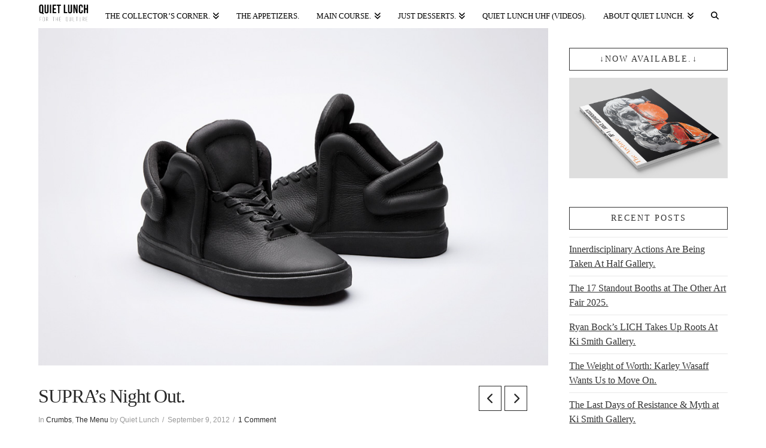

--- FILE ---
content_type: text/html; charset=UTF-8
request_url: https://www.quietlunch.com/supras-night-out/
body_size: 12361
content:
<!DOCTYPE html><html class="no-js" dir="ltr" lang="en" prefix="og: https://ogp.me/ns#"><head><meta charset="UTF-8"><meta name="viewport" content="width=device-width, initial-scale=1.0"><link rel="pingback" href="https://www.quietlunch.com/xmlrpc.php"><link media="all" href="https://www.quietlunch.com/wp-content/cache/autoptimize/css/autoptimize_dbf68b320c23c3597af97093099e5b89.css" rel="stylesheet"><link media="only screen and (max-width: 768px)" href="https://www.quietlunch.com/wp-content/cache/autoptimize/css/autoptimize_6fe211f8bb15af76999ce9135805d7af.css" rel="stylesheet"><title>SUPRA’s Night Out.Quiet Lunch</title> <!-- All in One SEO 4.9.3 - aioseo.com --><meta name="description" content="This week&#039;s Fashion&#039;s Night Out was certainly a good time worth having. After floating everywhere from Little West to SoHo, we made time to visit our friends over at Supra; ultimately saving the best for last. The night saw the debut of their Royal Collection and some heavenly spinning from ATCQ&#039;s Q-Tip! Party goers checkedThis week&#039;s Fashion&#039;s Night Out was certainly a good time worth having. After floating everywhere from Little West to SoHo, we made time to visit our friends over at Supra; ultimately saving the best for last. The night saw the debut of their Royal Collection and some heavenly spinning from ATCQ&#039;s Q-Tip! Party goers checked" /><meta name="robots" content="max-image-preview:large" /><meta name="author" content="Quiet Lunch"/><meta name="google-site-verification" content="pe7P2RLivFm2rB9uLuw5PfIa0L6kga6YNvmfA1MPmdc" /><meta name="msvalidate.01" content="3F291F3EAF88600BE4A1410E1F5CBA89" /><meta name="p:domain_verify" content="4219077f26dd40d646a939b501650c38" /><meta name="keywords" content="crumbs,the menu" /><link rel="canonical" href="https://www.quietlunch.com/supras-night-out/" /><meta name="generator" content="All in One SEO (AIOSEO) 4.9.3" /><meta property="og:locale" content="en_US" /><meta property="og:site_name" content="Quiet Lunch." /><meta property="og:type" content="article" /><meta property="og:title" content="SUPRA’s Night Out.Quiet Lunch" /><meta property="og:description" content="This week&#039;s Fashion&#039;s Night Out was certainly a good time worth having. After floating everywhere from Little West to SoHo, we made time to visit our friends over at Supra; ultimately saving the best for last. The night saw the debut of their Royal Collection and some heavenly spinning from ATCQ&#039;s Q-Tip! Party goers checkedThis week&#039;s Fashion&#039;s Night Out was certainly a good time worth having. After floating everywhere from Little West to SoHo, we made time to visit our friends over at Supra; ultimately saving the best for last. The night saw the debut of their Royal Collection and some heavenly spinning from ATCQ&#039;s Q-Tip! Party goers checked" /><meta property="og:url" content="https://www.quietlunch.com/supras-night-out/" /><meta property="fb:app_id" content="460012074197254" /><meta property="fb:admins" content="100002358272372" /><meta property="og:image" content="https://www.quietlunch.com/wp-content/uploads/2012/09/supra-royal-sneaker-collection-1.jpg" /><meta property="og:image:secure_url" content="https://www.quietlunch.com/wp-content/uploads/2012/09/supra-royal-sneaker-collection-1.jpg" /><meta property="og:image:width" content="924" /><meta property="og:image:height" content="613" /><meta property="article:published_time" content="2012-09-09T19:07:11+00:00" /><meta property="article:modified_time" content="2018-06-13T00:54:03+00:00" /><meta property="article:publisher" content="http://www.facebook.com/quietlunch" /><meta property="article:author" content="https://www.facebook.com/quietlunch" /><meta name="twitter:card" content="summary_large_image" /><meta name="twitter:site" content="@TheQuietLunch" /><meta name="twitter:title" content="SUPRA’s Night Out.Quiet Lunch" /><meta name="twitter:description" content="This week&#039;s Fashion&#039;s Night Out was certainly a good time worth having. After floating everywhere from Little West to SoHo, we made time to visit our friends over at Supra; ultimately saving the best for last. The night saw the debut of their Royal Collection and some heavenly spinning from ATCQ&#039;s Q-Tip! Party goers checkedThis week&#039;s Fashion&#039;s Night Out was certainly a good time worth having. After floating everywhere from Little West to SoHo, we made time to visit our friends over at Supra; ultimately saving the best for last. The night saw the debut of their Royal Collection and some heavenly spinning from ATCQ&#039;s Q-Tip! Party goers checked" /><meta name="twitter:creator" content="@thequietlunch" /><meta name="twitter:image" content="https://www.quietlunch.com/wp-content/uploads/2012/09/supra-royal-sneaker-collection-1.jpg" /> <script type="application/ld+json" class="aioseo-schema">{"@context":"https:\/\/schema.org","@graph":[{"@type":"Article","@id":"https:\/\/www.quietlunch.com\/supras-night-out\/#article","name":"SUPRA\u2019s Night Out.Quiet Lunch","headline":"SUPRA&#8217;s Night Out.","author":{"@id":"https:\/\/www.quietlunch.com\/author\/qladmin\/#author"},"publisher":{"@id":"https:\/\/www.quietlunch.com\/#organization"},"image":{"@type":"ImageObject","url":"https:\/\/www.quietlunch.com\/wp-content\/uploads\/2012\/09\/supra-royal-sneaker-collection-1.jpg","width":924,"height":613},"datePublished":"2012-09-09T19:07:11+00:00","dateModified":"2018-06-13T00:54:03+00:00","inLanguage":"en","mainEntityOfPage":{"@id":"https:\/\/www.quietlunch.com\/supras-night-out\/#webpage"},"isPartOf":{"@id":"https:\/\/www.quietlunch.com\/supras-night-out\/#webpage"},"articleSection":"Crumbs, The Menu"},{"@type":"BreadcrumbList","@id":"https:\/\/www.quietlunch.com\/supras-night-out\/#breadcrumblist","itemListElement":[{"@type":"ListItem","@id":"https:\/\/www.quietlunch.com#listItem","position":1,"name":"Home","item":"https:\/\/www.quietlunch.com","nextItem":{"@type":"ListItem","@id":"https:\/\/www.quietlunch.com\/category\/quick-bites\/#listItem","name":"The Menu"}},{"@type":"ListItem","@id":"https:\/\/www.quietlunch.com\/category\/quick-bites\/#listItem","position":2,"name":"The Menu","item":"https:\/\/www.quietlunch.com\/category\/quick-bites\/","nextItem":{"@type":"ListItem","@id":"https:\/\/www.quietlunch.com\/supras-night-out\/#listItem","name":"SUPRA&#8217;s Night Out."},"previousItem":{"@type":"ListItem","@id":"https:\/\/www.quietlunch.com#listItem","name":"Home"}},{"@type":"ListItem","@id":"https:\/\/www.quietlunch.com\/supras-night-out\/#listItem","position":3,"name":"SUPRA&#8217;s Night Out.","previousItem":{"@type":"ListItem","@id":"https:\/\/www.quietlunch.com\/category\/quick-bites\/#listItem","name":"The Menu"}}]},{"@type":"Organization","@id":"https:\/\/www.quietlunch.com\/#organization","name":"QUIET LUNCH, LLC","description":"F O R  T H E  Q U L T U R E.","url":"https:\/\/www.quietlunch.com\/","telephone":"+13476378801","logo":{"@type":"ImageObject","url":"https:\/\/www.quietlunch.com\/wp-content\/uploads\/2016\/11\/quietlunch-bear-face-w-copy-logo-vector-2016.png","@id":"https:\/\/www.quietlunch.com\/supras-night-out\/#organizationLogo","width":1063,"height":920},"image":{"@id":"https:\/\/www.quietlunch.com\/supras-night-out\/#organizationLogo"},"sameAs":["http:\/\/www.facebook.com\/quietlunch","http:\/\/twitter.com\/TheQuietLunch","http:\/\/instagram.com\/quietlunch","http:\/\/pinterest.com\/quietlunch","http:\/\/www.youtube.com\/user\/TheQuietLunch","http:\/\/thequietlunch.tumblr.com\/","http:\/\/soundcloud.com\/quietlunch"]},{"@type":"Person","@id":"https:\/\/www.quietlunch.com\/author\/qladmin\/#author","url":"https:\/\/www.quietlunch.com\/author\/qladmin\/","name":"Quiet Lunch","image":{"@type":"ImageObject","@id":"https:\/\/www.quietlunch.com\/supras-night-out\/#authorImage","url":"https:\/\/secure.gravatar.com\/avatar\/af55ce6b90eac0257b5067e5ba3951b70ad278ba81ef803bb99ae02ca5b45215?s=96&d=mm&r=g","width":96,"height":96,"caption":"Quiet Lunch"},"sameAs":["https:\/\/www.facebook.com\/quietlunch","@thequietlunch"]},{"@type":"WebPage","@id":"https:\/\/www.quietlunch.com\/supras-night-out\/#webpage","url":"https:\/\/www.quietlunch.com\/supras-night-out\/","name":"SUPRA\u2019s Night Out.Quiet Lunch","description":"This week's Fashion's Night Out was certainly a good time worth having. After floating everywhere from Little West to SoHo, we made time to visit our friends over at Supra; ultimately saving the best for last. The night saw the debut of their Royal Collection and some heavenly spinning from ATCQ's Q-Tip! Party goers checkedThis week's Fashion's Night Out was certainly a good time worth having. After floating everywhere from Little West to SoHo, we made time to visit our friends over at Supra; ultimately saving the best for last. The night saw the debut of their Royal Collection and some heavenly spinning from ATCQ's Q-Tip! Party goers checked","inLanguage":"en","isPartOf":{"@id":"https:\/\/www.quietlunch.com\/#website"},"breadcrumb":{"@id":"https:\/\/www.quietlunch.com\/supras-night-out\/#breadcrumblist"},"author":{"@id":"https:\/\/www.quietlunch.com\/author\/qladmin\/#author"},"creator":{"@id":"https:\/\/www.quietlunch.com\/author\/qladmin\/#author"},"image":{"@type":"ImageObject","url":"https:\/\/www.quietlunch.com\/wp-content\/uploads\/2012\/09\/supra-royal-sneaker-collection-1.jpg","@id":"https:\/\/www.quietlunch.com\/supras-night-out\/#mainImage","width":924,"height":613},"primaryImageOfPage":{"@id":"https:\/\/www.quietlunch.com\/supras-night-out\/#mainImage"},"datePublished":"2012-09-09T19:07:11+00:00","dateModified":"2018-06-13T00:54:03+00:00"},{"@type":"WebSite","@id":"https:\/\/www.quietlunch.com\/#website","url":"https:\/\/www.quietlunch.com\/","name":"Quiet Lunch.","description":"F O R  T H E  Q U L T U R E.","inLanguage":"en","publisher":{"@id":"https:\/\/www.quietlunch.com\/#organization"}}]}</script> <!-- All in One SEO --> <script>window._wca = window._wca || [];</script> <link rel='dns-prefetch' href='//platform-api.sharethis.com' /><link rel='dns-prefetch' href='//stats.wp.com' /><link rel="alternate" type="application/rss+xml" title="Quiet Lunch. &raquo; Feed" href="https://www.quietlunch.com/feed/" /><link rel="alternate" type="application/rss+xml" title="Quiet Lunch. &raquo; Comments Feed" href="https://www.quietlunch.com/comments/feed/" /><link rel="alternate" type="application/rss+xml" title="Quiet Lunch. &raquo; SUPRA&#8217;s Night Out. Comments Feed" href="https://www.quietlunch.com/supras-night-out/feed/" /><link rel="alternate" title="oEmbed (JSON)" type="application/json+oembed" href="https://www.quietlunch.com/wp-json/oembed/1.0/embed?url=https%3A%2F%2Fwww.quietlunch.com%2Fsupras-night-out%2F" /><link rel="alternate" title="oEmbed (XML)" type="text/xml+oembed" href="https://www.quietlunch.com/wp-json/oembed/1.0/embed?url=https%3A%2F%2Fwww.quietlunch.com%2Fsupras-night-out%2F&#038;format=xml" /><link rel='stylesheet' id='dashicons-css' href='https://www.quietlunch.com/wp-includes/css/dashicons.min.css' type='text/css' media='all' /> <script type="text/javascript" src="https://www.quietlunch.com/wp-includes/js/jquery/jquery.min.js" id="jquery-core-js"></script> <script type="text/javascript" src="//platform-api.sharethis.com/js/sharethis.js#property=6349964dc2af2800193d4fa3&amp;product=-buttons&amp;source=sharethis-share-buttons-wordpress" id="share-this-share-buttons-mu-js"></script> <script type="text/javascript" id="wc-add-to-cart-js-extra">/* <![CDATA[ */
var wc_add_to_cart_params = {"ajax_url":"/wp-admin/admin-ajax.php","wc_ajax_url":"/?wc-ajax=%%endpoint%%","i18n_view_cart":"View cart","cart_url":"https://www.quietlunch.com/shop/cart/","is_cart":"","cart_redirect_after_add":"no"};
//# sourceURL=wc-add-to-cart-js-extra
/* ]]> */</script> <script type="text/javascript" id="woocommerce-js-extra">/* <![CDATA[ */
var woocommerce_params = {"ajax_url":"/wp-admin/admin-ajax.php","wc_ajax_url":"/?wc-ajax=%%endpoint%%","i18n_password_show":"Show password","i18n_password_hide":"Hide password"};
//# sourceURL=woocommerce-js-extra
/* ]]> */</script> <script type="text/javascript" id="WCPAY_ASSETS-js-extra">/* <![CDATA[ */
var wcpayAssets = {"url":"https://www.quietlunch.com/wp-content/plugins/woocommerce-payments/dist/"};
//# sourceURL=WCPAY_ASSETS-js-extra
/* ]]> */</script> <script type="text/javascript" src="https://stats.wp.com/s-202604.js" id="woocommerce-analytics-js" defer="defer" data-wp-strategy="defer"></script> <link rel="https://api.w.org/" href="https://www.quietlunch.com/wp-json/" /><link rel="alternate" title="JSON" type="application/json" href="https://www.quietlunch.com/wp-json/wp/v2/posts/33580" /><link rel='shortlink' href='https://www.quietlunch.com/?p=33580' /> <noscript><style>.woocommerce-product-gallery{ opacity: 1 !important; }</style></noscript><meta name="generator" content="Powered by Slider Revolution 6.7.40 - responsive, Mobile-Friendly Slider Plugin for WordPress with comfortable drag and drop interface." /><link rel="icon" href="https://www.quietlunch.com/wp-content/uploads/2016/11/cropped-quietlunch-bear-face-w-copy-logo-vector-2016-32x32.png" sizes="32x32" /><link rel="icon" href="https://www.quietlunch.com/wp-content/uploads/2016/11/cropped-quietlunch-bear-face-w-copy-logo-vector-2016-192x192.png" sizes="192x192" /><link rel="apple-touch-icon" href="https://www.quietlunch.com/wp-content/uploads/2016/11/cropped-quietlunch-bear-face-w-copy-logo-vector-2016-180x180.png" /><meta name="msapplication-TileImage" content="https://www.quietlunch.com/wp-content/uploads/2016/11/cropped-quietlunch-bear-face-w-copy-logo-vector-2016-270x270.png" /> <!-- Google Analytics --> <script>(function(i,s,o,g,r,a,m){i['GoogleAnalyticsObject']=r;i[r]=i[r]||function(){
    (i[r].q=i[r].q||[]).push(arguments)},i[r].l=1*new Date();a=s.createElement(o),
    m=s.getElementsByTagName(o)[0];a.async=1;a.src=g;m.parentNode.insertBefore(a,m)
    })(window,document,'script','https://www.google-analytics.com/analytics.js','ga');

    ga('create', '', 'auto');
    ga('send', 'pageview');</script> <!-- End Google Analytics --></head><body class="wp-singular post-template-default single single-post postid-33580 single-format-standard wp-theme-x theme-x woocommerce-no-js x-ethos x-full-width-layout-active x-content-sidebar-active x-navbar-fixed-top-active cornerstone-v7_7_11 x-v10_1_10"><div id="x-root" class="x-root"><div id="top" class="site"><header class="masthead masthead-inline" role="banner"><div class="x-navbar-wrap"><div class="x-navbar"><div class="x-navbar-inner"><div class="x-container max width"> <a href="https://www.quietlunch.com/" class="x-brand img"> <img src="//www.quietlunch.com/wp-content/uploads/2019/08/quietlunch-copy-logo-vector-2019-e1566437290390.png" alt="Quiet Lunch."></a> <a href="#" id="x-btn-navbar" class="x-btn-navbar collapsed" data-x-toggle="collapse-b" data-x-toggleable="x-nav-wrap-mobile" aria-expanded="false" aria-controls="x-nav-wrap-mobile" role="button"> <i class="x-icon-bars" data-x-icon-s="&#xf0c9;"></i> <span class="visually-hidden">Navigation</span> </a><nav class="x-nav-wrap desktop" role="navigation"><ul id="menu-home" class="x-nav"><li id="menu-item-94001" class="menu-item menu-item-type-post_type menu-item-object-page menu-item-has-children menu-item-94001"><a href="https://www.quietlunch.com/shop/" title="Quiet Lunch Online Shop"><span>The Collector&#8217;s Corner.</span></a><ul class="sub-menu"><li id="menu-item-97430" class="menu-item menu-item-type-taxonomy menu-item-object-product_cat menu-item-97430 tax-item tax-item-26938"><a href="https://www.quietlunch.com/product-category/books/"><span>Books</span></a></li></ul></li><li id="menu-item-93935" class="menu-item menu-item-type-post_type menu-item-object-page current_page_parent menu-item-93935"><a href="https://www.quietlunch.com/recent-posts/" title="Fresh Off The Menu"><span>The Appetizers.</span></a></li><li id="menu-item-94260" class="menu-item menu-item-type-custom menu-item-object-custom menu-item-has-children menu-item-94260"><a href="#"><span>Main Course.</span></a><ul class="sub-menu"><li id="menu-item-94262" class="menu-item menu-item-type-taxonomy menu-item-object-category menu-item-94262 tax-item tax-item-7"><a href="https://www.quietlunch.com/category/music/"><span>Audiorotic</span></a></li><li id="menu-item-94263" class="menu-item menu-item-type-taxonomy menu-item-object-category menu-item-94263 tax-item tax-item-26395"><a href="https://www.quietlunch.com/category/visual-arts/"><span>Visual Arts</span></a></li><li id="menu-item-94269" class="menu-item menu-item-type-taxonomy menu-item-object-category menu-item-94269 tax-item tax-item-26902"><a href="https://www.quietlunch.com/category/fashion/"><span>Fashion</span></a></li></ul></li><li id="menu-item-94261" class="menu-item menu-item-type-custom menu-item-object-custom menu-item-has-children menu-item-94261"><a href="#"><span>Just Desserts.</span></a><ul class="sub-menu"><li id="menu-item-94268" class="menu-item menu-item-type-taxonomy menu-item-object-category menu-item-94268 tax-item tax-item-27031"><a href="https://www.quietlunch.com/category/food/"><span>Pie Hole</span></a></li><li id="menu-item-94265" class="menu-item menu-item-type-taxonomy menu-item-object-category menu-item-94265 tax-item tax-item-26501"><a href="https://www.quietlunch.com/category/visual-arts/film/"><span>Film</span></a></li><li id="menu-item-97682" class="menu-item menu-item-type-taxonomy menu-item-object-category menu-item-97682 tax-item tax-item-27033"><a href="https://www.quietlunch.com/category/tech/"><span>Gizmos, Gadgets &#038; Gears</span></a></li><li id="menu-item-94264" class="menu-item menu-item-type-taxonomy menu-item-object-category menu-item-94264 tax-item tax-item-27032"><a href="https://www.quietlunch.com/category/visual-arts/nfsw/"><span>NFSW</span></a></li><li id="menu-item-93936" class="menu-item menu-item-type-custom menu-item-object-custom menu-item-has-children menu-item-93936"><a href="#"><span>Takeout.</span></a><ul class="sub-menu"><li id="menu-item-94266" class="menu-item menu-item-type-taxonomy menu-item-object-category current-post-ancestor current-menu-parent current-post-parent menu-item-94266 tax-item tax-item-26557"><a href="https://www.quietlunch.com/category/miscellaneous/"><span>Crumbs</span></a></li><li id="menu-item-93830" class="menu-item menu-item-type-taxonomy menu-item-object-category menu-item-93830 tax-item tax-item-3"><a href="https://www.quietlunch.com/category/cuntfessions/"><span>(Cunt)fessions</span></a></li><li id="menu-item-94267" class="menu-item menu-item-type-taxonomy menu-item-object-category menu-item-94267 tax-item tax-item-29"><a href="https://www.quietlunch.com/category/marry-screw-kill/"><span>Marry + Screw + Kill</span></a></li><li id="menu-item-94270" class="menu-item menu-item-type-taxonomy menu-item-object-category menu-item-94270 tax-item tax-item-53"><a href="https://www.quietlunch.com/category/the-actual-factual/"><span>The Actual Factual</span></a></li></ul></li></ul></li><li id="menu-item-93817" class="menu-item menu-item-type-post_type menu-item-object-page menu-item-93817"><a href="https://www.quietlunch.com/youtube/"><span>Quiet Lunch UHF (Videos).</span></a></li><li id="menu-item-93819" class="menu-item menu-item-type-post_type menu-item-object-page menu-item-has-children menu-item-93819"><a href="https://www.quietlunch.com/about-quiet-lunch/"><span>About Quiet Lunch.</span></a><ul class="sub-menu"><li id="menu-item-93818" class="menu-item menu-item-type-post_type menu-item-object-page menu-item-93818"><a href="https://www.quietlunch.com/the-staff/"><span>The Staff.</span></a></li><li id="menu-item-93821" class="menu-item menu-item-type-post_type menu-item-object-page menu-item-93821"><a href="https://www.quietlunch.com/submit/" title="To Get Featured On Quiet Lunch!"><span>Submit Your Art</span></a></li><li id="menu-item-93820" class="menu-item menu-item-type-post_type menu-item-object-page menu-item-93820"><a href="https://www.quietlunch.com/contact-us/"><span>Contact Us.</span></a></li></ul></li><li class="menu-item x-menu-item x-menu-item-search"><a href="#" class="x-btn-navbar-search"><span><i class="x-icon-search" data-x-icon-s="&#xf002;" aria-hidden="true"></i><span class="x-hidden-desktop"> Search</span></span></a></li></ul></nav><div id="x-nav-wrap-mobile" class="x-nav-wrap mobile x-collapsed" data-x-toggleable="x-nav-wrap-mobile" data-x-toggle-collapse="1" aria-hidden="true" aria-labelledby="x-btn-navbar"><ul id="menu-home-1" class="x-nav"><li class="menu-item menu-item-type-post_type menu-item-object-page menu-item-has-children menu-item-94001"><a href="https://www.quietlunch.com/shop/" title="Quiet Lunch Online Shop"><span>The Collector&#8217;s Corner.</span></a><ul class="sub-menu"><li class="menu-item menu-item-type-taxonomy menu-item-object-product_cat menu-item-97430 tax-item tax-item-26938"><a href="https://www.quietlunch.com/product-category/books/"><span>Books</span></a></li></ul></li><li class="menu-item menu-item-type-post_type menu-item-object-page current_page_parent menu-item-93935"><a href="https://www.quietlunch.com/recent-posts/" title="Fresh Off The Menu"><span>The Appetizers.</span></a></li><li class="menu-item menu-item-type-custom menu-item-object-custom menu-item-has-children menu-item-94260"><a href="#"><span>Main Course.</span></a><ul class="sub-menu"><li class="menu-item menu-item-type-taxonomy menu-item-object-category menu-item-94262 tax-item tax-item-7"><a href="https://www.quietlunch.com/category/music/"><span>Audiorotic</span></a></li><li class="menu-item menu-item-type-taxonomy menu-item-object-category menu-item-94263 tax-item tax-item-26395"><a href="https://www.quietlunch.com/category/visual-arts/"><span>Visual Arts</span></a></li><li class="menu-item menu-item-type-taxonomy menu-item-object-category menu-item-94269 tax-item tax-item-26902"><a href="https://www.quietlunch.com/category/fashion/"><span>Fashion</span></a></li></ul></li><li class="menu-item menu-item-type-custom menu-item-object-custom menu-item-has-children menu-item-94261"><a href="#"><span>Just Desserts.</span></a><ul class="sub-menu"><li class="menu-item menu-item-type-taxonomy menu-item-object-category menu-item-94268 tax-item tax-item-27031"><a href="https://www.quietlunch.com/category/food/"><span>Pie Hole</span></a></li><li class="menu-item menu-item-type-taxonomy menu-item-object-category menu-item-94265 tax-item tax-item-26501"><a href="https://www.quietlunch.com/category/visual-arts/film/"><span>Film</span></a></li><li class="menu-item menu-item-type-taxonomy menu-item-object-category menu-item-97682 tax-item tax-item-27033"><a href="https://www.quietlunch.com/category/tech/"><span>Gizmos, Gadgets &#038; Gears</span></a></li><li class="menu-item menu-item-type-taxonomy menu-item-object-category menu-item-94264 tax-item tax-item-27032"><a href="https://www.quietlunch.com/category/visual-arts/nfsw/"><span>NFSW</span></a></li><li class="menu-item menu-item-type-custom menu-item-object-custom menu-item-has-children menu-item-93936"><a href="#"><span>Takeout.</span></a><ul class="sub-menu"><li class="menu-item menu-item-type-taxonomy menu-item-object-category current-post-ancestor current-menu-parent current-post-parent menu-item-94266 tax-item tax-item-26557"><a href="https://www.quietlunch.com/category/miscellaneous/"><span>Crumbs</span></a></li><li class="menu-item menu-item-type-taxonomy menu-item-object-category menu-item-93830 tax-item tax-item-3"><a href="https://www.quietlunch.com/category/cuntfessions/"><span>(Cunt)fessions</span></a></li><li class="menu-item menu-item-type-taxonomy menu-item-object-category menu-item-94267 tax-item tax-item-29"><a href="https://www.quietlunch.com/category/marry-screw-kill/"><span>Marry + Screw + Kill</span></a></li><li class="menu-item menu-item-type-taxonomy menu-item-object-category menu-item-94270 tax-item tax-item-53"><a href="https://www.quietlunch.com/category/the-actual-factual/"><span>The Actual Factual</span></a></li></ul></li></ul></li><li class="menu-item menu-item-type-post_type menu-item-object-page menu-item-93817"><a href="https://www.quietlunch.com/youtube/"><span>Quiet Lunch UHF (Videos).</span></a></li><li class="menu-item menu-item-type-post_type menu-item-object-page menu-item-has-children menu-item-93819"><a href="https://www.quietlunch.com/about-quiet-lunch/"><span>About Quiet Lunch.</span></a><ul class="sub-menu"><li class="menu-item menu-item-type-post_type menu-item-object-page menu-item-93818"><a href="https://www.quietlunch.com/the-staff/"><span>The Staff.</span></a></li><li class="menu-item menu-item-type-post_type menu-item-object-page menu-item-93821"><a href="https://www.quietlunch.com/submit/" title="To Get Featured On Quiet Lunch!"><span>Submit Your Art</span></a></li><li class="menu-item menu-item-type-post_type menu-item-object-page menu-item-93820"><a href="https://www.quietlunch.com/contact-us/"><span>Contact Us.</span></a></li></ul></li><li class="menu-item x-menu-item x-menu-item-search"><a href="#" class="x-btn-navbar-search"><span><i class="x-icon-search" data-x-icon-s="&#xf002;" aria-hidden="true"></i><span class="x-hidden-desktop"> Search</span></span></a></li></ul></div></div></div></div></div></header><div class="x-container max width main"><div class="offset cf"><div class="x-main left" role="main"><article id="post-33580" class="post-33580 post type-post status-publish format-standard has-post-thumbnail hentry category-miscellaneous category-quick-bites"><div class="entry-featured"><div class="entry-thumb"><img width="924" height="613" src="https://www.quietlunch.com/wp-content/uploads/2012/09/supra-royal-sneaker-collection-1.jpg" class="attachment-entry size-entry wp-post-image" alt="" decoding="async" fetchpriority="high" srcset="https://www.quietlunch.com/wp-content/uploads/2012/09/supra-royal-sneaker-collection-1.jpg 924w, https://www.quietlunch.com/wp-content/uploads/2012/09/supra-royal-sneaker-collection-1-760x504.jpg 760w, https://www.quietlunch.com/wp-content/uploads/2012/09/supra-royal-sneaker-collection-1-620x411.jpg 620w, https://www.quietlunch.com/wp-content/uploads/2012/09/supra-royal-sneaker-collection-1-300x200.jpg 300w, https://www.quietlunch.com/wp-content/uploads/2012/09/supra-royal-sneaker-collection-1-360x240.jpg 360w" sizes="(max-width: 924px) 100vw, 924px" /></div></div><div class="entry-wrap"><header class="entry-header"><div class="x-nav-articles"> <a href="https://www.quietlunch.com/down-with-kiki/" title="" class="prev"> <i class="x-icon-chevron-left" data-x-icon-s="&#xf053;"></i> </a> <a href="https://www.quietlunch.com/a-fowl-cause/" title="" class="next"> <i class="x-icon-chevron-right" data-x-icon-s="&#xf054;"></i> </a></div><h1 class="entry-title">SUPRA&#8217;s Night Out.</h1><p class="p-meta"><span>In <a href="https://www.quietlunch.com/category/miscellaneous/" title="View all posts in: &ldquo;Crumbs&rdquo;"> Crumbs</a>, <a href="https://www.quietlunch.com/category/quick-bites/" title="View all posts in: &ldquo;The Menu&rdquo;"> The Menu</a> by Quiet Lunch</span><span><time class="entry-date" datetime="2012-09-09T19:07:11+00:00">September 9, 2012</time></span><span><a href="https://www.quietlunch.com/supras-night-out/#comments" title="Leave a comment on: &ldquo;SUPRA&#8217;s Night Out.&rdquo;" class="meta-comments">1 Comment</a></span></p></header><div class="entry-content content"><div style="margin-top: 0px; margin-bottom: 0px;" class="sharethis-inline-share-buttons" ></div><p style="text-align: justify;">This week&#8217;s Fashion&#8217;s Night Out was certainly a good time worth having. After floating everywhere from Little West to SoHo, we made time to visit our friends over at <a href="www.suprafootwear.com" target="_blank">Supra</a>; ultimately saving the best for last. The night saw the debut of their Royal Collection and some heavenly spinning from ATCQ&#8217;s <a href="http://en.wikipedia.org/wiki/Q-Tip_(musician)">Q-Tip</a>!</p><p style="text-align: justify;">Party goers checked out the kicks before shuffling over to the <a href="www.newmuseum.org" target="_blank">New Museum</a> for unlimited libations and groovy tunes. Quiet Lunch ran into some familiar friends like <a href="en.wikipedia.org/wiki/Rocsi" target="_blank">Rocsi Diaz</a>, <a href="www.a-morir.com" target="_blank">Kerin Rose</a> and <a href="http://www.jamiesonhill.com/blog/" target="_blank">Jamieson Hill</a> while spotting some new faces like upcoming rapper <a href="twitter.com/VinnyCHASEnyc">Vinny Cha$e</a>. Q-Tip whipped up some glorious mixes before Rocsi surprisingly stepped in to give The Abstract a breather.</p><div id="attachment_33581" style="width: 591px" class="wp-caption aligncenter"><a href="https://quietlunch.com/wp-content/uploads/2012/09/SUPRA-FNO-5.jpg"><img decoding="async" aria-describedby="caption-attachment-33581" class="size-full wp-image-33581" title="SUPRA FNO-5" src="https://quietlunch.com/wp-content/uploads/2012/09/SUPRA-FNO-5-e1347230521613.jpg" alt="" width="581" height="385" srcset="https://www.quietlunch.com/wp-content/uploads/2012/09/SUPRA-FNO-5-e1347230521613.jpg 581w, https://www.quietlunch.com/wp-content/uploads/2012/09/SUPRA-FNO-5-e1347230521613-300x200.jpg 300w, https://www.quietlunch.com/wp-content/uploads/2012/09/SUPRA-FNO-5-e1347230521613-360x240.jpg 360w" sizes="(max-width: 581px) 100vw, 581px" /></a><p id="caption-attachment-33581" class="wp-caption-text">NaShish Scott/Quiet Lunch Magazine.</p></div><div id="attachment_33589" style="width: 591px" class="wp-caption aligncenter"><a href="https://quietlunch.com/wp-content/uploads/2012/09/SUPRA-FNO-10.jpg"><img decoding="async" aria-describedby="caption-attachment-33589" class="size-full wp-image-33589" title="SUPRA FNO-10" src="https://quietlunch.com/wp-content/uploads/2012/09/SUPRA-FNO-10-e1347230829378.jpg" alt="" width="581" height="385" srcset="https://www.quietlunch.com/wp-content/uploads/2012/09/SUPRA-FNO-10-e1347230829378.jpg 581w, https://www.quietlunch.com/wp-content/uploads/2012/09/SUPRA-FNO-10-e1347230829378-300x200.jpg 300w, https://www.quietlunch.com/wp-content/uploads/2012/09/SUPRA-FNO-10-e1347230829378-360x240.jpg 360w" sizes="(max-width: 581px) 100vw, 581px" /></a><p id="caption-attachment-33589" class="wp-caption-text">NaShish Scott/Quiet Lunch Magazine.</p></div><div id="attachment_33584" style="width: 591px" class="wp-caption aligncenter"><a href="https://quietlunch.com/wp-content/uploads/2012/09/SUPRA-FNO-9.jpg"><img loading="lazy" decoding="async" aria-describedby="caption-attachment-33584" class="size-full wp-image-33584" title="SUPRA FNO-9" src="https://quietlunch.com/wp-content/uploads/2012/09/SUPRA-FNO-9-e1347230872409.jpg" alt="" width="581" height="875" /></a><p id="caption-attachment-33584" class="wp-caption-text">Kerin Rose. (NaShish Scott/Quiet Lunch Magazine.)</p></div><div id="attachment_33585" style="width: 591px" class="wp-caption aligncenter"><a href="https://quietlunch.com/wp-content/uploads/2012/09/SUPRA-FNO-13.jpg"><img loading="lazy" decoding="async" aria-describedby="caption-attachment-33585" class="size-full wp-image-33585" title="SUPRA FNO-13" src="https://quietlunch.com/wp-content/uploads/2012/09/SUPRA-FNO-13-e1347230940235.jpg" alt="" width="581" height="385" srcset="https://www.quietlunch.com/wp-content/uploads/2012/09/SUPRA-FNO-13-e1347230940235.jpg 581w, https://www.quietlunch.com/wp-content/uploads/2012/09/SUPRA-FNO-13-e1347230940235-300x200.jpg 300w, https://www.quietlunch.com/wp-content/uploads/2012/09/SUPRA-FNO-13-e1347230940235-360x240.jpg 360w" sizes="auto, (max-width: 581px) 100vw, 581px" /></a><p id="caption-attachment-33585" class="wp-caption-text">Jamieson Hill. (NaShish Scott/Quiet Lunch Magazine.)</p></div><div id="attachment_33586" style="width: 591px" class="wp-caption aligncenter"><a href="https://quietlunch.com/wp-content/uploads/2012/09/SUPRA-FNO-17.jpg"><img loading="lazy" decoding="async" aria-describedby="caption-attachment-33586" class="size-full wp-image-33586" title="SUPRA FNO-17" src="https://quietlunch.com/wp-content/uploads/2012/09/SUPRA-FNO-17-e1347230974976.jpg" alt="" width="581" height="875" /></a><p id="caption-attachment-33586" class="wp-caption-text">Rocsi Diaz. (NaShish Scott/Quiet Lunch Magazine.</p></div><div id="attachment_33588" style="width: 591px" class="wp-caption aligncenter"><a href="https://quietlunch.com/wp-content/uploads/2012/09/SUPRA-FNO-23.jpg"><img loading="lazy" decoding="async" aria-describedby="caption-attachment-33588" class="size-full wp-image-33588" title="SUPRA FNO-23" src="https://quietlunch.com/wp-content/uploads/2012/09/SUPRA-FNO-23-e1347231006723.jpg" alt="" width="581" height="875" /></a><p id="caption-attachment-33588" class="wp-caption-text">Q-Tip. (NaShish Scott/Quiet Lunch Magazine.)</p></div><div id="attachment_33587" style="width: 591px" class="wp-caption aligncenter"><a href="https://quietlunch.com/wp-content/uploads/2012/09/SUPRA-FNO-18.jpg"><img loading="lazy" decoding="async" aria-describedby="caption-attachment-33587" class="size-full wp-image-33587" title="SUPRA FNO-18" src="https://quietlunch.com/wp-content/uploads/2012/09/SUPRA-FNO-18-e1347231054374.jpg" alt="" width="581" height="875" /></a><p id="caption-attachment-33587" class="wp-caption-text">NaShish Scott/Quiet Lunch Magazine.</p></div><div id="attachment_33583" style="width: 591px" class="wp-caption aligncenter"><a href="https://quietlunch.com/wp-content/uploads/2012/09/SUPRA-FNO-7.jpg"><img loading="lazy" decoding="async" aria-describedby="caption-attachment-33583" class="size-full wp-image-33583" title="SUPRA FNO-7" src="https://quietlunch.com/wp-content/uploads/2012/09/SUPRA-FNO-7-e1347231093646.jpg" alt="" width="581" height="398" /></a><p id="caption-attachment-33583" class="wp-caption-text">Vinny Cha$e and friend. (NaShish Scott/Quiet Lunch Magazine.)</p></div><div class="saboxplugin-wrap" itemtype="http://schema.org/Person" itemscope itemprop="author"><div class="saboxplugin-tab"><div class="saboxplugin-gravatar"><img loading="lazy" decoding="async" src="https://www.quietlunch.com/wp-content/uploads/2014/05/QL-logo-2014.jpg" width="100"  height="100" alt="" itemprop="image"></div><div class="saboxplugin-authorname"><a href="https://www.quietlunch.com/author/qladmin/" class="vcard author" rel="author"><span class="fn">Quiet Lunch</span></a></div><div class="saboxplugin-desc"><div itemprop="description"><p>Quiet Lunch is a grassroot online publication that seeks to promote various aspects of life and culture with a loving, but brute, educational tinge. When we say, “Creative Sustenance Daily,” we mean it.</p></div></div><div class="saboxplugin-web sab-web-position"><a href="https://quietlunch.com" target="_blank" >quietlunch.com</a></div><div class="clearfix"></div><div class="saboxplugin-socials "><a title="Instagram" target="_blank" href="http://instagram.com/quietlunch" rel="nofollow noopener" class="saboxplugin-icon-grey"><svg aria-hidden="true" class="sab-instagram" role="img" xmlns="http://www.w3.org/2000/svg" viewBox="0 0 448 512"><path fill="currentColor" d="M224.1 141c-63.6 0-114.9 51.3-114.9 114.9s51.3 114.9 114.9 114.9S339 319.5 339 255.9 287.7 141 224.1 141zm0 189.6c-41.1 0-74.7-33.5-74.7-74.7s33.5-74.7 74.7-74.7 74.7 33.5 74.7 74.7-33.6 74.7-74.7 74.7zm146.4-194.3c0 14.9-12 26.8-26.8 26.8-14.9 0-26.8-12-26.8-26.8s12-26.8 26.8-26.8 26.8 12 26.8 26.8zm76.1 27.2c-1.7-35.9-9.9-67.7-36.2-93.9-26.2-26.2-58-34.4-93.9-36.2-37-2.1-147.9-2.1-184.9 0-35.8 1.7-67.6 9.9-93.9 36.1s-34.4 58-36.2 93.9c-2.1 37-2.1 147.9 0 184.9 1.7 35.9 9.9 67.7 36.2 93.9s58 34.4 93.9 36.2c37 2.1 147.9 2.1 184.9 0 35.9-1.7 67.7-9.9 93.9-36.2 26.2-26.2 34.4-58 36.2-93.9 2.1-37 2.1-147.8 0-184.8zM398.8 388c-7.8 19.6-22.9 34.7-42.6 42.6-29.5 11.7-99.5 9-132.1 9s-102.7 2.6-132.1-9c-19.6-7.8-34.7-22.9-42.6-42.6-11.7-29.5-9-99.5-9-132.1s-2.6-102.7 9-132.1c7.8-19.6 22.9-34.7 42.6-42.6 29.5-11.7 99.5-9 132.1-9s102.7-2.6 132.1 9c19.6 7.8 34.7 22.9 42.6 42.6 11.7 29.5 9 99.5 9 132.1s2.7 102.7-9 132.1z"></path></svg></span></a><a title="Pinterest" target="_blank" href="http://pinterest.com/quietlunch" rel="nofollow noopener" class="saboxplugin-icon-grey"><svg aria-hidden="true" class="sab-pinterest" role="img" xmlns="http://www.w3.org/2000/svg" viewBox="0 0 496 512"><path fill="currentColor" d="M496 256c0 137-111 248-248 248-25.6 0-50.2-3.9-73.4-11.1 10.1-16.5 25.2-43.5 30.8-65 3-11.6 15.4-59 15.4-59 8.1 15.4 31.7 28.5 56.8 28.5 74.8 0 128.7-68.8 128.7-154.3 0-81.9-66.9-143.2-152.9-143.2-107 0-163.9 71.8-163.9 150.1 0 36.4 19.4 81.7 50.3 96.1 4.7 2.2 7.2 1.2 8.3-3.3.8-3.4 5-20.3 6.9-28.1.6-2.5.3-4.7-1.7-7.1-10.1-12.5-18.3-35.3-18.3-56.6 0-54.7 41.4-107.6 112-107.6 60.9 0 103.6 41.5 103.6 100.9 0 67.1-33.9 113.6-78 113.6-24.3 0-42.6-20.1-36.7-44.8 7-29.5 20.5-61.3 20.5-82.6 0-19-10.2-34.9-31.4-34.9-24.9 0-44.9 25.7-44.9 60.2 0 22 7.4 36.8 7.4 36.8s-24.5 103.8-29 123.2c-5 21.4-3 51.6-.9 71.2C65.4 450.9 0 361.1 0 256 0 119 111 8 248 8s248 111 248 248z"></path></svg></span></a><a title="Twitter" target="_blank" href="http://twitter.com/TheQuietLunch" rel="nofollow noopener" class="saboxplugin-icon-grey"><svg aria-hidden="true" class="sab-twitter" role="img" xmlns="http://www.w3.org/2000/svg" viewBox="0 0 30 30"><path d="M26.37,26l-8.795-12.822l0.015,0.012L25.52,4h-2.65l-6.46,7.48L11.28,4H4.33l8.211,11.971L12.54,15.97L3.88,26h2.65 l7.182-8.322L19.42,26H26.37z M10.23,6l12.34,18h-2.1L8.12,6H10.23z" /></svg></span></a><a title="Facebook" target="_blank" href="http://www.facebook.com/quietlunch" rel="nofollow noopener" class="saboxplugin-icon-grey"><svg aria-hidden="true" class="sab-facebook" role="img" xmlns="http://www.w3.org/2000/svg" viewBox="0 0 264 512"><path fill="currentColor" d="M76.7 512V283H0v-91h76.7v-71.7C76.7 42.4 124.3 0 193.8 0c33.3 0 61.9 2.5 70.2 3.6V85h-48.2c-37.8 0-45.1 18-45.1 44.3V192H256l-11.7 91h-73.6v229"></path></svg></span></a></div></div></div></div></div></article><div id="comments" class="x-comments-area"><div id="respond" class="comment-respond"><h3 id="reply-title" class="comment-reply-title"><span>Leave a Comment</span></span> <small><a rel="nofollow" id="cancel-comment-reply-link" href="/supras-night-out/#respond" style="display:none;">Cancel reply</a></small></h3><form action="https://www.quietlunch.com/wp-comments-post.php" method="post" id="commentform" class="comment-form"><p class="comment-form-comment"><label for="comment">Comment</label><textarea id="comment" name="comment" cols="45" rows="8" placeholder="Your Comment *" aria-required='true' required='required'></textarea></p><p class="comment-form-author"><label for="author">Name <span class="required">*</span></label> <input id="author" name="author" type="text" value="" placeholder="Your Name *" size="30" aria-required='true' required='required' /></p><p class="comment-form-email"><label for="email">Email <span class="required">*</span></label> <input id="email" name="email" type="text" value="" placeholder="Your Email *" size="30" aria-required='true' required='required' /></p><p class="comment-form-url"><label for="url">Website</label><input id="url" name="url" type="text" value="" placeholder="Your Website" size="30" /></p><p class="form-submit"><input name="submit" type="submit" id="entry-comment-submit" class="submit" value="Submit" /> <input type='hidden' name='comment_post_ID' value='33580' id='comment_post_ID' /> <input type='hidden' name='comment_parent' id='comment_parent' value='0' /></p><p style="display: none;"><input type="hidden" id="akismet_comment_nonce" name="akismet_comment_nonce" value="403fd8c776" /></p><p style="display: none !important;" class="akismet-fields-container" data-prefix="ak_"><label>&#916;<textarea name="ak_hp_textarea" cols="45" rows="8" maxlength="100"></textarea></label><input type="hidden" id="ak_js_1" name="ak_js" value="201"/><script>document.getElementById( "ak_js_1" ).setAttribute( "value", ( new Date() ).getTime() );</script></p></form></div><!-- #respond --><p class="akismet_comment_form_privacy_notice">This site uses Akismet to reduce spam. <a href="https://akismet.com/privacy/" target="_blank" rel="nofollow noopener">Learn how your comment data is processed.</a></p></div></div><aside class="x-sidebar right" role="complementary"><div id="media_image-3" class="widget widget_media_image"><h4 class="h-widget">↓NOW AVAILABLE.↓</h4><a href="https://www.quietlunch.com/shop/thearchive-no1-jakescharbach/"><img width="800" height="509" src="https://www.quietlunch.com/wp-content/uploads/2019/08/Magazine_Mockup_cover2019web.jpg" class="image wp-image-99772  attachment-full size-full" alt="" style="max-width: 100%; height: auto;" decoding="async" loading="lazy" srcset="https://www.quietlunch.com/wp-content/uploads/2019/08/Magazine_Mockup_cover2019web.jpg 800w, https://www.quietlunch.com/wp-content/uploads/2019/08/Magazine_Mockup_cover2019web-500x318.jpg 500w, https://www.quietlunch.com/wp-content/uploads/2019/08/Magazine_Mockup_cover2019web-600x382.jpg 600w, https://www.quietlunch.com/wp-content/uploads/2019/08/Magazine_Mockup_cover2019web-768x489.jpg 768w, https://www.quietlunch.com/wp-content/uploads/2019/08/Magazine_Mockup_cover2019web-100x64.jpg 100w" sizes="auto, (max-width: 800px) 100vw, 800px" /></a></div><div id="custom_html-5" class="widget_text widget widget_custom_html"><div class="textwidget custom-html-widget"><center><script type="text/javascript" language="JavaScript">aj_server = 'https://litbreaker.nui.media/pipeline/'; aj_tagver = '1.0';

  aj_zone = 'litbreaker'; aj_adspot = '565448'; aj_page = '0'; aj_dim ='514841,514840'; aj_ch = ''; aj_ct = ''; aj_kw = '';

  aj_pv = true; aj_click = '';</script><script type="text/javascript" language="JavaScript" src="https://img.nui.media/banners/ajtg.js"></script></center></div></div><div id="custom_html-4" class="widget_text widget widget_custom_html"><div class="textwidget custom-html-widget"><center><script async src="https://pagead2.googlesyndication.com/pagead/js/adsbygoogle.js"></script> <script>(adsbygoogle = window.adsbygoogle || []).push({
    google_ad_client: "ca-pub-6156801118815273",
    enable_page_level_ads: true
  });</script></center></div></div><div id="recent-posts-2" class="widget widget_recent_entries"><h4 class="h-widget">Recent Posts</h4><ul><li> <a href="https://www.quietlunch.com/innerdisciplinary-half-gallery/">Innerdisciplinary Actions Are Being Taken At Half Gallery.</a></li><li> <a href="https://www.quietlunch.com/the-other-art-fair-2025/">The 17 Standout Booths at The Other Art Fair 2025.</a></li><li> <a href="https://www.quietlunch.com/ryan-bock-lich/">Ryan Bock&#8217;s LICH Takes Up Roots At Ki Smith Gallery.</a></li><li> <a href="https://www.quietlunch.com/karley-wasaff/">The Weight of Worth: Karley Wasaff Wants Us to Move On.</a></li><li> <a href="https://www.quietlunch.com/resistance-myth/">The Last Days of Resistance &amp; Myth at Ki Smith Gallery.</a></li></ul></div></aside></div></div><footer class="x-colophon top"><div class="x-container max width"><div class="x-column x-md x-1-4"></div><div class="x-column x-md x-1-4"></div><div class="x-column x-md x-1-4"></div><div class="x-column x-md x-1-4 last"></div></div></footer><footer class="x-colophon bottom" role="contentinfo"><div class="x-container max width"><div class="x-colophon-content"></div><ul id="menu-bottom" class="x-nav"><li id="menu-item-93945" class="menu-item menu-item-type-post_type menu-item-object-page menu-item-93945"><a href="https://www.quietlunch.com/submit/">Submit Your Art!</a></li><li id="menu-item-93947" class="menu-item menu-item-type-post_type menu-item-object-page menu-item-93947"><a href="https://www.quietlunch.com/about-quiet-lunch/">About Quiet Lunch,  LLC</a></li><li id="menu-item-93948" class="menu-item menu-item-type-post_type menu-item-object-page menu-item-93948"><a href="https://www.quietlunch.com/contact-us/">Contact Us.</a></li><li id="menu-item-93944" class="menu-item menu-item-type-post_type menu-item-object-page menu-item-93944"><a href="https://www.quietlunch.com/privacy-policy/copyright/">All Rights Reserved© 2018®</a></li><li id="menu-item-93946" class="menu-item menu-item-type-post_type menu-item-object-page menu-item-93946"><a href="https://www.quietlunch.com/tos/">Terms of Use.</a></li><li id="menu-item-93943" class="menu-item menu-item-type-post_type menu-item-object-page menu-item-privacy-policy menu-item-93943"><a rel="privacy-policy" href="https://www.quietlunch.com/privacy-policy/">Privacy Policy.</a></li><li id="menu-item-93942" class="menu-item menu-item-type-post_type menu-item-object-page menu-item-93942"><a href="https://www.quietlunch.com/content-guidelines/">Content Guidelines.</a></li></ul><div class="x-social-global"><a href="http://www.facebook.com/quietlunch" class="facebook" title="Facebook" target="_blank" rel=""><i class="x-icon-facebook-square" data-x-icon-b="&#xf082;" aria-hidden="true"></i></a><a href="http://twitter.com/TheQuietLunch" class="twitter" title="Twitter" target="_blank" rel=""><i class="x-icon-twitter-square" data-x-icon-b="&#xf081;" aria-hidden="true"></i></a><a href="http://plus.google.com/u/0/b/107910112491240556459/+Quietlunch/posts/p/pub" class="google-plus" title="Google+" target="_blank" rel=""><i class="x-icon-google-plus-square" data-x-icon-b="&#xf0d4;" aria-hidden="true"></i></a><a href="http://www.youtube.com/user/TheQuietLunch" class="youtube" title="YouTube" target="_blank" rel=""><i class="x-icon-youtube-square" data-x-icon-b="&#xf431;" aria-hidden="true"></i></a><a href="http://instagram.com/quietlunch" class="instagram" title="Instagram" target="_blank" rel=""><i class="x-icon-instagram" data-x-icon-b="&#xf16d;" aria-hidden="true"></i></a><a href="http://pinterest.com/quietlunch" class="pinterest" title="Pinterest" target="_blank" rel=""><i class="x-icon-pinterest-square" data-x-icon-b="&#xf0d3;" aria-hidden="true"></i></a><a href="http://thequietlunch.tumblr.com/" class="tumblr" title="Tumblr" target="_blank" rel=""><i class="x-icon-tumblr-square" data-x-icon-b="&#xf174;" aria-hidden="true"></i></a><a href="http://soundcloud.com/quietlunch" class="soundcloud" title="SoundCloud" target="_blank" rel=""><i class="x-icon-soundcloud" data-x-icon-b="&#xf1be;" aria-hidden="true"></i></a><a href="http://feeds.feedburner.com/QuietLunch" class="rss" title="RSS" target="_blank" rel=""><i class="x-icon-rss-square" data-x-icon-s="&#xf143;" aria-hidden="true"></i></a></div></div></footer><div class="x-searchform-overlay"><div class="x-searchform-overlay-inner"><div class="x-container max width"><form method="get" id="searchform" class="form-search center-text" action="https://www.quietlunch.com/"> <label for="s" class="cfc-h-tx tt-upper">Type and Press &ldquo;enter&rdquo; to Search</label> <input type="text" id="s" class="search-query cfc-h-tx center-text tt-upper" name="s"></form></div></div></div></div> <!-- END .x-site --> <a class="x-scroll-top right fade" title="Back to Top" data-rvt-scroll-top> <i class="x-icon-angle-up" data-x-icon-s="&#xf106;"></i> </a> <span class="x-scroll-top right fade" title="Back to Top" data-rvt-scroll-top> <i class='x-framework-icon x-icon-angle-up' data-x-icon-s='&#xf106;' aria-hidden=true></i> </span></div> <!-- END .x-root --> <script type="speculationrules">{"prefetch":[{"source":"document","where":{"and":[{"href_matches":"/*"},{"not":{"href_matches":["/wp-*.php","/wp-admin/*","/wp-content/uploads/*","/wp-content/*","/wp-content/plugins/*","/wp-content/themes/x/*","/*\\?(.+)"]}},{"not":{"selector_matches":"a[rel~=\"nofollow\"]"}},{"not":{"selector_matches":".no-prefetch, .no-prefetch a"}}]},"eagerness":"conservative"}]}</script> <script>var ajaxRevslider;function rsCustomAjaxContentLoadingFunction(){ajaxRevslider=function(obj){var content='',data={action:'revslider_ajax_call_front',client_action:'get_slider_html',token:'b6917cbf37',type:obj.type,id:obj.id,aspectratio:obj.aspectratio};jQuery.ajax({type:'post',url:'https://www.quietlunch.com/wp-admin/admin-ajax.php',dataType:'json',data:data,async:false,success:function(ret,textStatus,XMLHttpRequest){if(ret.success==true)content=ret.data;},error:function(e){console.log(e);}});return content;};var ajaxRemoveRevslider=function(obj){return jQuery(obj.selector+' .rev_slider').revkill();};if(jQuery.fn.tpessential!==undefined)if(typeof(jQuery.fn.tpessential.defaults)!=='undefined')jQuery.fn.tpessential.defaults.ajaxTypes.push({type:'revslider',func:ajaxRevslider,killfunc:ajaxRemoveRevslider,openAnimationSpeed:0.3});}var rsCustomAjaxContent_Once=false;if(document.readyState==="loading")document.addEventListener('readystatechange',function(){if((document.readyState==="interactive"||document.readyState==="complete")&&!rsCustomAjaxContent_Once){rsCustomAjaxContent_Once=true;rsCustomAjaxContentLoadingFunction();}});else{rsCustomAjaxContent_Once=true;rsCustomAjaxContentLoadingFunction();}</script> <script type='text/javascript'>(function () {
			var c = document.body.className;
			c = c.replace(/woocommerce-no-js/, 'woocommerce-js');
			document.body.className = c;
		})();</script> <script type="text/javascript" id="cs-js-extra">/* <![CDATA[ */
var csJsData = {"linkSelector":"#x-root a[href*=\"#\"]","bp":{"base":4,"ranges":[0,480,767,979,1200],"count":4}};
//# sourceURL=cs-js-extra
/* ]]> */</script> <script type="text/javascript" id="x-site-js-extra">/* <![CDATA[ */
var xJsData = {"scrollTop":"0.75"};
//# sourceURL=x-site-js-extra
/* ]]> */</script> <script type="text/javascript" id="wc-order-attribution-js-extra">/* <![CDATA[ */
var wc_order_attribution = {"params":{"lifetime":1.0e-5,"session":30,"base64":false,"ajaxurl":"https://www.quietlunch.com/wp-admin/admin-ajax.php","prefix":"wc_order_attribution_","allowTracking":true},"fields":{"source_type":"current.typ","referrer":"current_add.rf","utm_campaign":"current.cmp","utm_source":"current.src","utm_medium":"current.mdm","utm_content":"current.cnt","utm_id":"current.id","utm_term":"current.trm","utm_source_platform":"current.plt","utm_creative_format":"current.fmt","utm_marketing_tactic":"current.tct","session_entry":"current_add.ep","session_start_time":"current_add.fd","session_pages":"session.pgs","session_count":"udata.vst","user_agent":"udata.uag"}};
//# sourceURL=wc-order-attribution-js-extra
/* ]]> */</script> <script type="text/javascript" id="jetpack-stats-js-before">/* <![CDATA[ */
_stq = window._stq || [];
_stq.push([ "view", {"v":"ext","blog":"140143108","post":"33580","tz":"0","srv":"www.quietlunch.com","j":"1:15.4"} ]);
_stq.push([ "clickTrackerInit", "140143108", "33580" ]);
//# sourceURL=jetpack-stats-js-before
/* ]]> */</script> <script type="text/javascript" src="https://stats.wp.com/e-202604.js" id="jetpack-stats-js" defer="defer" data-wp-strategy="defer"></script> <script id="wp-emoji-settings" type="application/json">{"baseUrl":"https://s.w.org/images/core/emoji/17.0.2/72x72/","ext":".png","svgUrl":"https://s.w.org/images/core/emoji/17.0.2/svg/","svgExt":".svg","source":{"concatemoji":"https://www.quietlunch.com/wp-includes/js/wp-emoji-release.min.js"}}</script> <script type="module">/* <![CDATA[ */
/*! This file is auto-generated */
const a=JSON.parse(document.getElementById("wp-emoji-settings").textContent),o=(window._wpemojiSettings=a,"wpEmojiSettingsSupports"),s=["flag","emoji"];function i(e){try{var t={supportTests:e,timestamp:(new Date).valueOf()};sessionStorage.setItem(o,JSON.stringify(t))}catch(e){}}function c(e,t,n){e.clearRect(0,0,e.canvas.width,e.canvas.height),e.fillText(t,0,0);t=new Uint32Array(e.getImageData(0,0,e.canvas.width,e.canvas.height).data);e.clearRect(0,0,e.canvas.width,e.canvas.height),e.fillText(n,0,0);const a=new Uint32Array(e.getImageData(0,0,e.canvas.width,e.canvas.height).data);return t.every((e,t)=>e===a[t])}function p(e,t){e.clearRect(0,0,e.canvas.width,e.canvas.height),e.fillText(t,0,0);var n=e.getImageData(16,16,1,1);for(let e=0;e<n.data.length;e++)if(0!==n.data[e])return!1;return!0}function u(e,t,n,a){switch(t){case"flag":return n(e,"\ud83c\udff3\ufe0f\u200d\u26a7\ufe0f","\ud83c\udff3\ufe0f\u200b\u26a7\ufe0f")?!1:!n(e,"\ud83c\udde8\ud83c\uddf6","\ud83c\udde8\u200b\ud83c\uddf6")&&!n(e,"\ud83c\udff4\udb40\udc67\udb40\udc62\udb40\udc65\udb40\udc6e\udb40\udc67\udb40\udc7f","\ud83c\udff4\u200b\udb40\udc67\u200b\udb40\udc62\u200b\udb40\udc65\u200b\udb40\udc6e\u200b\udb40\udc67\u200b\udb40\udc7f");case"emoji":return!a(e,"\ud83e\u1fac8")}return!1}function f(e,t,n,a){let r;const o=(r="undefined"!=typeof WorkerGlobalScope&&self instanceof WorkerGlobalScope?new OffscreenCanvas(300,150):document.createElement("canvas")).getContext("2d",{willReadFrequently:!0}),s=(o.textBaseline="top",o.font="600 32px Arial",{});return e.forEach(e=>{s[e]=t(o,e,n,a)}),s}function r(e){var t=document.createElement("script");t.src=e,t.defer=!0,document.head.appendChild(t)}a.supports={everything:!0,everythingExceptFlag:!0},new Promise(t=>{let n=function(){try{var e=JSON.parse(sessionStorage.getItem(o));if("object"==typeof e&&"number"==typeof e.timestamp&&(new Date).valueOf()<e.timestamp+604800&&"object"==typeof e.supportTests)return e.supportTests}catch(e){}return null}();if(!n){if("undefined"!=typeof Worker&&"undefined"!=typeof OffscreenCanvas&&"undefined"!=typeof URL&&URL.createObjectURL&&"undefined"!=typeof Blob)try{var e="postMessage("+f.toString()+"("+[JSON.stringify(s),u.toString(),c.toString(),p.toString()].join(",")+"));",a=new Blob([e],{type:"text/javascript"});const r=new Worker(URL.createObjectURL(a),{name:"wpTestEmojiSupports"});return void(r.onmessage=e=>{i(n=e.data),r.terminate(),t(n)})}catch(e){}i(n=f(s,u,c,p))}t(n)}).then(e=>{for(const n in e)a.supports[n]=e[n],a.supports.everything=a.supports.everything&&a.supports[n],"flag"!==n&&(a.supports.everythingExceptFlag=a.supports.everythingExceptFlag&&a.supports[n]);var t;a.supports.everythingExceptFlag=a.supports.everythingExceptFlag&&!a.supports.flag,a.supports.everything||((t=a.source||{}).concatemoji?r(t.concatemoji):t.wpemoji&&t.twemoji&&(r(t.twemoji),r(t.wpemoji)))});
//# sourceURL=https://www.quietlunch.com/wp-includes/js/wp-emoji-loader.min.js
/* ]]> */</script> <script type="text/javascript">(function() {
				window.wcAnalytics = window.wcAnalytics || {};
				const wcAnalytics = window.wcAnalytics;

				// Set the assets URL for webpack to find the split assets.
				wcAnalytics.assets_url = 'https://www.quietlunch.com/wp-content/plugins/jetpack/jetpack_vendor/automattic/woocommerce-analytics/src/../build/';

				// Set the REST API tracking endpoint URL.
				wcAnalytics.trackEndpoint = 'https://www.quietlunch.com/wp-json/woocommerce-analytics/v1/track';

				// Set common properties for all events.
				wcAnalytics.commonProps = {"blog_id":140143108,"store_id":"5a7f3776-cd8c-4dde-97d5-34f49f8d10fd","ui":null,"url":"https://www.quietlunch.com","woo_version":"10.4.3","wp_version":"6.9","store_admin":0,"device":"desktop","store_currency":"USD","timezone":"+00:00","is_guest":1};

				// Set the event queue.
				wcAnalytics.eventQueue = [];

				// Features.
				wcAnalytics.features = {
					ch: false,
					sessionTracking: false,
					proxy: false,
				};

				wcAnalytics.breadcrumbs = ["Crumbs","SUPRA\u0026#8217;s Night Out."];

				// Page context flags.
				wcAnalytics.pages = {
					isAccountPage: false,
					isCart: false,
				};
			})();</script> <script defer src="https://www.quietlunch.com/wp-content/cache/autoptimize/js/autoptimize_43deddacbf41c65a3a74c16c5e462f5a.js"></script></body></html>

--- FILE ---
content_type: text/html; charset=utf-8
request_url: https://www.google.com/recaptcha/api2/aframe
body_size: 266
content:
<!DOCTYPE HTML><html><head><meta http-equiv="content-type" content="text/html; charset=UTF-8"></head><body><script nonce="85hHqZGew1Ytq2M0lbd0vw">/** Anti-fraud and anti-abuse applications only. See google.com/recaptcha */ try{var clients={'sodar':'https://pagead2.googlesyndication.com/pagead/sodar?'};window.addEventListener("message",function(a){try{if(a.source===window.parent){var b=JSON.parse(a.data);var c=clients[b['id']];if(c){var d=document.createElement('img');d.src=c+b['params']+'&rc='+(localStorage.getItem("rc::a")?sessionStorage.getItem("rc::b"):"");window.document.body.appendChild(d);sessionStorage.setItem("rc::e",parseInt(sessionStorage.getItem("rc::e")||0)+1);localStorage.setItem("rc::h",'1769015996378');}}}catch(b){}});window.parent.postMessage("_grecaptcha_ready", "*");}catch(b){}</script></body></html>